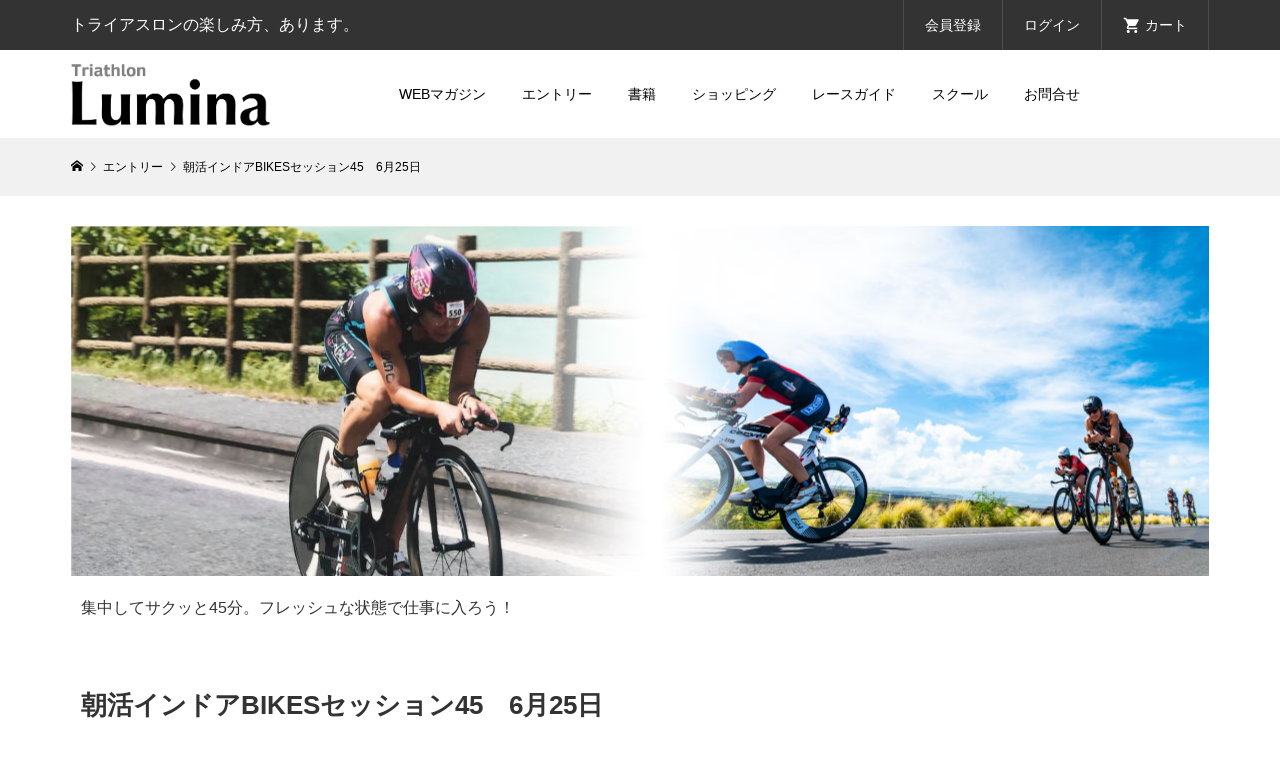

--- FILE ---
content_type: text/html; charset=UTF-8
request_url: https://triathlon-lumina.com/e248/
body_size: 8349
content:
<!DOCTYPE html>
<html lang="ja">
<head >

<!-- Global site tag (gtag.js) - Google Analytics -->
<script async src="https://www.googletagmanager.com/gtag/js?id=UA-13274764-5"></script>
<script>
	window.dataLayer = window.dataLayer || [];
	function gtag(){dataLayer.push(arguments);}
	gtag('js', new Date());

	gtag('config', 'UA-13274764-5');
</script>

<meta charset="UTF-8">
<meta name="description" content="集中してサクッと45分。フレッシュな状態で仕事に入ろう！">
<meta name="viewport" content="width=device-width">
<title>朝活インドアBIKESセッション45　6月25日 | Triathlon LUMINA.com</title>
<link rel='dns-prefetch' href='//s.w.org' />
<link rel='stylesheet' id='wp-block-library-css'  href='https://triathlon-lumina.com/wp-includes/css/dist/block-library/style.min.css?ver=5.2.2' type='text/css' media='all' />
<link rel='stylesheet' id='contact-form-7-css'  href='https://triathlon-lumina.com/wp-content/plugins/contact-form-7/includes/css/styles.css?ver=5.1.3' type='text/css' media='all' />
<link rel='stylesheet' id='parent-style-css'  href='https://triathlon-lumina.com/wp-content/themes/glamour_tcd073/style.css?ver=5.2.2' type='text/css' media='all' />
<link rel='stylesheet' id='child-style-css'  href='https://triathlon-lumina.com/wp-content/themes/lumina-ec/css/style.css?ver=5.2.2' type='text/css' media='all' />
<link rel='stylesheet' id='glamour-style-css'  href='https://triathlon-lumina.com/wp-content/themes/lumina-ec/style.css?ver=1.0' type='text/css' media='all' />
<link rel='stylesheet' id='glamour-slick-css'  href='https://triathlon-lumina.com/wp-content/themes/glamour_tcd073/css/slick.min.css?ver=1.0' type='text/css' media='all' />
<link rel='stylesheet' id='glamour-perfect-scrollbar-css'  href='https://triathlon-lumina.com/wp-content/themes/glamour_tcd073/css/perfect-scrollbar.css?ver=5.2.2' type='text/css' media='all' />
<link rel='stylesheet' id='usces_default_css-css'  href='https://triathlon-lumina.com/wp-content/plugins/usc-e-shop/css/usces_default.css?ver=1.9.37.2011241' type='text/css' media='all' />
<script type='text/javascript' src='https://triathlon-lumina.com/wp-includes/js/jquery/jquery.js?ver=1.12.4-wp'></script>
<script type='text/javascript' src='https://triathlon-lumina.com/wp-includes/js/jquery/jquery-migrate.min.js?ver=1.4.1'></script>
<link rel='https://api.w.org/' href='https://triathlon-lumina.com/wp-json/' />
<link rel="EditURI" type="application/rsd+xml" title="RSD" href="https://triathlon-lumina.com/xmlrpc.php?rsd" />
<link rel="wlwmanifest" type="application/wlwmanifest+xml" href="https://triathlon-lumina.com/wp-includes/wlwmanifest.xml" /> 
<link rel='next' title='Lumina Morning Run体験　9月開催分（無料）' href='https://triathlon-lumina.com/e325/' />
<meta name="generator" content="WordPress 5.2.2" />
<link rel="canonical" href="https://triathlon-lumina.com/e248/" />
<link rel='shortlink' href='https://triathlon-lumina.com/?p=2513' />
<link rel="alternate" type="application/json+oembed" href="https://triathlon-lumina.com/wp-json/oembed/1.0/embed?url=https%3A%2F%2Ftriathlon-lumina.com%2Fe248%2F" />
<link rel="alternate" type="text/xml+oembed" href="https://triathlon-lumina.com/wp-json/oembed/1.0/embed?url=https%3A%2F%2Ftriathlon-lumina.com%2Fe248%2F&#038;format=xml" />

<meta property="og:title" content="朝活インドアBIKESセッション45　6月25日">
<meta property="og:type" content="product">
<meta property="og:description" content="朝活インドアBIKESセッション45　6月25日">
<meta property="og:url" content="https://triathlon-lumina.com/e248/">
<meta property="og:image" content="">
<meta property="og:site_name" content="Triathlon LUMINA.com"><style>
.p-author-list__archive-link { color: #0066c0; }
.p-button, .p-pagetop a, .widget_welcart_login input#member_loginw, .widget_welcart_login input#member_login { background-color: #0066c0; }
 .p-page-links a:hover, .p-page-links > span, .p-pager__item .current, .p-pager__item a:hover, .p-item-archive__sub-categories__item.is-active a, .p-item-archive__sub-categories__item a:hover { background-color: #0066c0; border-color: #0066c0; }
.p-author-list__archive-link:hover { color: #004ca3; }
.p-button:hover, .p-pagetop a:hover, .widget_welcart_login input#member_loginw:hover, .widget_welcart_login input#member_login:hover { background-color: #004ca3; }
.p-body a { color: #0066c0; }
.p-body a:hover { color: #004ca3; }
body, input, textarea { font-family: "Segoe UI", Verdana, "游ゴシック", YuGothic, "Hiragino Kaku Gothic ProN", Meiryo, sans-serif; }
.p-logo, .p-entry__title, .p-headline, .p-page-header__title, .p-page-header__subtitle, .p-page-header__image-title, .p-page-header__image-subtitle, .p-header-content__catch, .p-cb__item-headline, .p-cb__item-subheadline {
font-family: "Segoe UI", Verdana, "游ゴシック", YuGothic, "Hiragino Kaku Gothic ProN", Meiryo, sans-serif;
}
.p-hover-effect--type1:hover .p-hover-effect__image { -webkit-transform: scale(1.2); -moz-transform: scale(1.2); -ms-transform: scale(1.2); transform: scale(1.2); }
.p-hover-effect--type2 .p-hover-effect__image { -webkit-transform: scale(1.2); -moz-transform: scale(1.2); -ms-transform: scale(1.2); transform: scale(1.2); }
.p-hover-effect--type3 .p-hover-effect__image { -webkit-transform: scale(1.2) translate3d(-8px, 0, 0); -moz-transform: scale(1.2) translate3d(-8px, 0, 0); -ms-transform: scale(1.2) translate3d(-8px, 0, 0); transform: scale(1.2) translate3d(-8px, 0, 0); }
.p-hover-effect--type3:hover .p-hover-effect__image { -webkit-transform: scale(1.2) translate3d(8px, 0, 0); -moz-transform: scale(1.2) translate3d(8px, 0, 0); -ms-transform: scale(1.2) translate3d(8px, 0, 0); transform: scale(1.2) translate3d(8px, 0, 0); }
.p-hover-effect--type3:hover .p-hover-effect__bg, .p-hover-effect--type3.p-hover-effect__bg:hover { background: #000000; }
.p-hover-effect--type3:hover .p-hover-effect__image { opacity: 0.5 }
.p-hover-effect--type4.p-hover-effect__bg:hover, .p-hover-effect--type4:hover .p-hover-effect__bg { background: #000000; }
.p-hover-effect--type4:hover .p-hover-effect__image { opacity: 0.5; }
.p-entry__title { color: #000000; font-size: 28px; }
.p-entry__body { color: #000000; font-size: 16px; }
.p-entry__header.has-image .p-entry__header-contents { background: -webkit-linear-gradient(top, rgba(0, 0, 0,0) 0%,rgba(0, 0, 0, 0.66) 100%); background: -moz-linear-gradient(top, rgba(0, 0, 0, 0) 0%, rgba(0, 0, 0, 0.66) 100%); background: linear-gradient(to bottom, rgba(0, 0, 0, 0) 0%,rgba(0, 0, 0, 0.66) 100%); }
.p-entry__header.has-image .p-entry__title, .p-entry__header.has-image .p-entry__header-meta, .p-entry__header.has-image .p-entry__header-meta a { color: #ffffff; }
.p-header__welcart-cart__badge { background-color: #ff004b; color: #ffffff; }
.p-entry-item__title { color: #000000; font-size: 28px; }
.p-entry-item__body, p-wc__body { color: #000000; font-size: 16px; }
.p-price { color: #000000; }
.p-entry-item__price { font-size: 20px; }
.p-recommend-item__headline { font-size: 36px; }
.p-recentry-viewed-item__headline { font-size: 26px; }
.p-entry-item__related-headline { font-size: 26px; }
.p-feature-archive__item-thumbnail::after { background-color: rgba(0, 0, 0, 0.2); }
.p-entry-feature__title { color: #000000; font-size: 32px; }
.p-entry-feature__body { color: #000000; font-size: 16px; }
.p-entry-news__title { color: #000000; font-size: 28px; }
.p-entry-news__body { color: #000000; font-size: 16px; }
.p-entry-news__header.has-image .p-entry__header-contents { background: -webkit-linear-gradient(top, rgba(0, 0, 0, 0) 0%,rgba(0, 0, 0, 0.66) 100%); background: -moz-linear-gradient(top, rgba(0, 0, 0, 0) 0%, rgba(0, 0, 0, 0.66) 100%); background: linear-gradient(to bottom, rgba(0, 0, 0, 0) 0%,rgba(0, 0, 0, 0.66) 100%); }
.p-entry-news__header.has-image .p-entry__title, .p-entry-news__header.has-image .p-entry__header-meta, .p-entry-news__header.has-image .p-entry__header-meta a { color: #ffffff; }
.p-header__logo--text { font-size: 36px; }
.p-megamenu01 { background-color: #000000; }
.p-megamenu01__list-item a { color: #ffffff; }
.p-megamenu01__list-item.is-active > a { color: #999999; }
.p-megamenu02 { background-color: #000000; }
.p-megamenu02__list-item > a { color: #333333; }
.p-megamenu02__list-item > a:hover { color: #999999; }
.p-megamenu02__submenu-item a { color: #ffffff; }
.p-megamenu02__submenu-item a:hover { color: #999999; }
.p-megamenu-a { background-color: #000000; }
.p-megamenu-b { background-color: #000000; }
.p-footer-blog__item-thumbnail::after { background-color: rgba(0, 0, 0, 0.2); }
.p-footer__logo--text { font-size: 36px; }
.p-copyright { background-color: #333333; color: #ffffff; }
@media (min-width: 992px) {
	.p-header__upper { background-color: #333333; }
	.p-header__upper, .p-header__upper a, .p-header__upper-nav li a { color: #ffffff; }
	.p-header__upper a:hover, .p-header__upper button:hover { color: #999999; }
	.p-header__upper-nav, .p-header__upper-nav li { border-color: #4d4d4d; }
	.p-header__lower { background-color: #ffffff; }
	.p-header__lower-inner, .p-header__lower-inner a, .p-global-nav > li > a { color: #000000; }
	.p-header__lower-inner a:hover, .p-header__lower-inner button:hover, .p-global-nav > li > a:hover, .p-global-nav > li.current-menu-item > a { color: #999999; }
	.l-header__fix .is-header-fixed .p-header__upper { background-color: rgba(51, 51, 51, 0.8); }
	.l-header__fix .is-header-fixed .p-header__upper, .l-header__fix--mobile .is-header-fixed .p-header__upper a { color: #ffffff; }
	.l-header__fix .is-header-fixed .p-header__upper a:hover, .l-header__fix--mobile .is-header-fixed .p-header__upper button:hover { color: #999999; }
	.l-header__fix .is-header-fixed .p-header__upper-nav, .l-header__fix--mobile .is-header-fixed .p-header__upper-nav li { border-color: #4d4d4d; }
	.l-header__fix .is-header-fixed .p-header__lower { background-color: rgba(255, 255, 255, 0.8); }
	.l-header__fix .is-header-fixed .p-header__lower-inner, .l-header__fix--mobile .is-header-fixed .p-header__lower-inner a { color: #000000; }
	.l-header__fix .is-header-fixed .p-header__lower-inner a:hover, .l-header__fix--mobile .is-header-fixed .p-header__lower-inner button:hover, .l-header__fix .is-header-fixed .p-global-nav > li:hover > a, .l-header__fix .is-header-fixed .p-global-nav > li.current-menu-item > a { color: #999999; }
	.p-global-nav .sub-menu a { background-color: #ff004b; color: #ffffff !important; }
	.p-global-nav .sub-menu a:hover, .p-global-nav .sub-menu .current-menu-item > a { background-color: #d20041; color: #ffffff !important; }
}
@media (max-width: 991px) {
	.p-header__upper { background-color: #333333; }
	.p-header__upper, .p-header__upper a { color: #ffffff; }
	.p-header__upper a:hover, .p-header__upper button:hover { color: #999999; }
	.p-header__upper-nav, .p-header__upper-nav li { border-color: #4d4d4d; }
	.p-header__lower { background-color: #ffffff; }
	.p-header__lower-inner, .p-header__lower-inner a { color: #000000; }
	.p-header__lower-inner a:hover, .p-header__lower-inner button:hover { color: #999999; }
	.l-header__fix .is-header-fixed .p-header__upper, .p-header__upper-search__form { background-color: rgba(51, 51, 51, 0.8); }
	.l-header__fix .is-header-fixed .p-header__upper, .l-header__fix--mobile .is-header-fixed .p-header__upper a { color: #ffffff; }
	.l-header__fix .is-header-fixed .p-header__upper a:hover, .l-header__fix--mobile .is-header-fixed .p-header__upper button:hover { color: #999999; }
	.l-header__fix .is-header-fixed .p-header__upper-nav, .l-header__fix--mobile .is-header-fixed .p-header__upper-nav li { border-color: #4d4d4d; }
	.l-header__fix--mobile .is-header-fixed .p-header__lower { background-color: rgba(255, 255, 255, 0.8); }
	.l-header__fix--mobile .is-header-fixed .p-header__lower-inner, .l-header__fix--mobile .is-header-fixed .p-header__lower-inner a { color: #000000; }
	.l-header__fix--mobile .is-header-fixed .p-header__lower-inner a:hover, .l-header__fix--mobile .is-header-fixed .p-header__lower-inner button:hover { color: #999999; }
	.p-header__logo--text { font-size: 30px; }
	.p-footer__logo--text { font-size: 30px; }
	.p-drawer__contents { background-color: #000000; }
	.p-drawer__contents .ps__thumb-y { background-color: #666666; }
	.p-drawer__menu a, .p-drawer__menu > li > a { background-color: #222222; color: #ffffff !important; }
	.p-drawer__menu a, .p-drawer__menu > li > a { background-color: #222222; color: #ffffff !important; }
	.p-drawer__menu a:hover, .p-drawer__menu > li > a:hover { background-color: #222222; color: #999999 !important; }
	.p-drawer__menu .sub-menu a { background-color: #333333; color: #ffffff !important; }
	.p-drawer__menu .sub-menu a:hover { background-color: #333333; color: #999999 !important; }
	.p-entry__title { font-size: 20px; }
	.p-entry__body { font-size: 14px; }
	.p-entry-item__title { font-size: 20px; }
	.p-entry-item__body { font-size: 14px; }
	.p-entry-item__price { font-size: 16px; }
	.p-recommend-item__headline { font-size: 26px; }
	.p-recentry-viewed-item__headline { font-size: 20px; }
	.p-entry-item__related-headline { font-size: 20px; }
	.p-entry-feature__title { font-size: 18px; }
	.p-entry-feature__body { font-size: 14px; }
	.p-entry-news__title { font-size: 20px; }
	.p-entry-news__body { font-size: 14px; }
}
</style>

<!--webfont-->
<script>
  (function(d) {
    var config = {
      kitId: 'jrx2fxk',
      scriptTimeout: 3000,
      async: true
    },
    h=d.documentElement,t=setTimeout(function(){h.className=h.className.replace(/\bwf-loading\b/g,"")+" wf-inactive";},config.scriptTimeout),tk=d.createElement("script"),f=false,s=d.getElementsByTagName("script")[0],a;h.className+=" wf-loading";tk.src='https://use.typekit.net/'+config.kitId+'.js';tk.async=true;tk.onload=tk.onreadystatechange=function(){a=this.readyState;if(f||a&&a!="complete"&&a!="loaded")return;f=true;clearTimeout(t);try{Typekit.load(config)}catch(e){}};s.parentNode.insertBefore(tk,s)
  })(document);
</script>
<script type="text/javascript" src="https://triathlon-lumina.com/wp-content/themes/lumina-ec/js/jquery-3.4.1.min.js"></script>
</head>

<body class="post-template-default single single-post postid-2513 single-format-standard single-item l-header--type2 l-header--type2--mobile l-header__fix l-header__fix--mobile">
<header id="js-header" class="l-header">
	<div class="l-header__bar l-header__bar--mobile">
		<div class="p-header__upper">
			<div class="p-header__upper-inner l-inner">
				<div class="p-header-description">トライアスロンの楽しみ方、あります。</div>
				<ul class="p-header__upper-nav">
					<li class="u-hidden-sm"><a href="https://triathlon-lumina.com/usces-member/?usces_page=newmember">会員登録</a></li>
					<li class="u-hidden-sm"><a href="https://triathlon-lumina.com/usces-member/?usces_page=login">ログイン</a></li>
					<li class="p-header__welcart-cart"><a id="js-header-cart" href="https://triathlon-lumina.com/usces-cart/"><span class="p-header__welcart-cart__label">カート</span><span class="p-header__welcart-cart__badge"></span></a></li>
				</ul>
				<div class="p-header-view-cart" id="js-header-view-cart">
					<p class="p-wc-empty_cart">只今、カートに商品はございません。</p>
				</div>
			</div>
		</div>
		<div class="p-header__lower">
			<div class="p-header__lower-inner l-inner no-social-nav">
				<div class="p-logo p-header__logo p-header__logo--retina">
					<a href="https://triathlon-lumina.com/"><img src="https://img.triathlon-lumina.com/assets/2021/01/29162649/logo-lumina.png" alt="Triathlon LUMINA.com" width="250"></a>
				</div>
				<div class="p-logo p-header__logo--mobile p-header__logo--retina">
					<a href="https://triathlon-lumina.com/"><img src="https://img.triathlon-lumina.com/assets/2021/01/29162655/logo-lumina-1-e1611905239981.png" alt="Triathlon LUMINA.com" width="100"></a>
				</div>
				<div id="js-drawer" class="p-drawer">
					<div class="p-drawer__contents">
<nav class="p-global-nav__container"><ul id="js-global-nav" class="p-global-nav p-drawer__menu"><li id="menu-item-678" class="menu-item menu-item-type-custom menu-item-object-custom menu-item-678"><a href="https://lumina-magazine.com/">WEBマガジン<span class="p-global-nav__toggle"></span></a></li>
<li id="menu-item-679" class="menu-item menu-item-type-taxonomy menu-item-object-category current-post-ancestor current-menu-parent current-post-parent menu-item-679"><a href="https://triathlon-lumina.com/category/item/entry/">エントリー<span class="p-global-nav__toggle"></span></a></li>
<li id="menu-item-680" class="menu-item menu-item-type-custom menu-item-object-custom menu-item-680"><a href="https://triathlon-lumina.com/lumina/">書籍<span class="p-global-nav__toggle"></span></a></li>
<li id="menu-item-681" class="menu-item menu-item-type-custom menu-item-object-custom menu-item-681"><a href="https://shop.lumina-event.com/">ショッピング<span class="p-global-nav__toggle"></span></a></li>
<li id="menu-item-682" class="menu-item menu-item-type-custom menu-item-object-custom menu-item-682"><a href="https://lumina-magazine.com/race-guide">レースガイド<span class="p-global-nav__toggle"></span></a></li>
<li id="menu-item-683" class="menu-item menu-item-type-custom menu-item-object-custom menu-item-683"><a href="https://triathlon-lumina.com/school/">スクール<span class="p-global-nav__toggle"></span></a></li>
<li id="menu-item-685" class="menu-item menu-item-type-custom menu-item-object-custom menu-item-685"><a href="https://forms.gle/Fw6GRUpNL7nSePNq6">お問合せ<span class="p-global-nav__toggle"></span></a></li>
</ul></nav>					<ul class="p-drawer__membermenu p-drawer__menu">
						<li><a href="https://triathlon-lumina.com/usces-member/?usces_page=newmember">会員登録</a></li>
						<li><a href="https://triathlon-lumina.com/usces-member/?usces_page=login">ログイン</a></li>
					</ul>
					</div>
					<div class="p-drawer-overlay"></div>
				</div>
				<button id="js-menu-button" class="p-menu-button c-icon-button">&#xf0c9;</button>
			</div>
		</div>
	</div>
</header>
		<div class="p-breadcrumb c-breadcrumb">
			<ul class="p-breadcrumb__inner c-breadcrumb__inner l-inner" itemscope itemtype="http://schema.org/BreadcrumbList">
				<li class="p-breadcrumb__item c-breadcrumb__item p-breadcrumb__item--home c-breadcrumb__item--home" itemprop="itemListElement" itemscope itemtype="http://schema.org/ListItem">
					<a href="https://triathlon-lumina.com/" itemscope itemtype="http://schema.org/Thing" itemprop="item"><span itemprop="name">HOME</span></a>
					<meta itemprop="position" content="1">
				</li>
				<li class="p-breadcrumb__item c-breadcrumb__item" itemprop="itemListElement" itemscope itemtype="http://schema.org/ListItem">
					<a href="https://triathlon-lumina.com/category/item/entry/" itemscope itemtype="http://schema.org/Thing" itemprop="item">
						<span itemprop="name">エントリー</span>
					</a>
					<meta itemprop="position" content="2">
				</li>
				<li class="p-breadcrumb__item c-breadcrumb__item">
					<span itemprop="name">朝活インドアBIKESセッション45　6月25日</span>
				</li>
			</ul>
		</div>
<div class="l-mian__inner l-inner">
	<div class="l-primary">
		<article class="p-entry p-entry-item">

            <main class="entry">
                <div class="entry__thumbnail" style="background-image:url('https://img.triathlon-lumina.com/assets/2020/12/18190858/000040-main.jpg')"></div>
                <div class="entry__detail">
                    <p>集中してサクッと45分。フレッシュな状態で仕事に入ろう！</p><h2 class="style2a">朝活インドアBIKESセッション45　6月25日</h2><p>&nbsp;</p><p>トレーニングだけでなく、仕事や家庭生活に忙しいエイジグルーパーのために、《トライアスロンLAB》初の朝バイク・セッションが登場！　<br /><br />朝5:45スタートでウォーミングアップ＆ダウン各５～10分、毎回テーマと目的を明確にしたメインセット25～30分のトータル45分で、サクッと集中して、質の高いインドアバイク・メニューを実践しましょう。<br /><br />指導担当はアイアンマンディスタンスのバイク（180.2km）ベストタイム4時間43分12秒、内外のロングで活躍した元トップトライアスリートで、指導者としての手腕にも定評がある池形成信さん（長崎在住）。<br /><br />忙しくても確保しやすい朝の時間帯を活用して、効率良くレベルアップ。「1日をフレッシュな状態で仕事に入る」ことを心がけ、トレーニングと仕事、家庭生活の両立を目指すトライアスリートのための朝活クラスです。<br /><br />■開催日　　2021年6月25日（金）<br />■開催時間　5:45～6:30AM<br />■募集人数　15名<br />■募集期間　2日前まで<br />■参加料　　1,100円（税込）<br />★<a href="https://triathlon-lumina.com/e288/">月極継続（7月）申込＞＞</a><br />　月に8回参加できて6,600円（税込み）と2回分お得です！！</p><p>&nbsp;</p><p>【主な講義内容】（予定）<br />●ウォーミングアップ10分<br />●メインセット25～30分<br />●クールダウン５～10分<br /><br />【メニュー例】<br />&lt;パワーアッププラン&gt;<br />▼アップ10分間：イージーライド<br />▼ディセンディング：3分間×3本（レスト1分）<br />▼インターバル：2分サイクル(1分40秒ハード・レスト20秒)×3本<br />▼ダッシュ<br />▼ビルドアップ：1分30秒（30秒×3）50%/75%/90%<br />2分サイクル（レスト30秒）<br />▼ダウン5分間：イージーライド<br /><br />&lt;at向上プラン&gt;<br />▼アップ10分間：ビルドアップ40%-70%<br />▼AT：60%5分間／70%５分間／80%５分間／90%５分間／オールアウト<br />▼クールダウン10分間：イージーライド<br /><br />&lt;お目覚め快調プラン&gt;<br />▼アップ10分間<br />▼ランダム：3分間70%、4分間50%、3分間70%、2分間90%、5分間70%、1分間90%、3分間70%、1分間90%、2分間80%、1分間オールアウト<br />▼クールダウン5分間<br /><br /><br /><br />■講師　池形 成信　<br />株式会社健康工房代表。バイクを武器に日本選手権からアイアンマンディスタンスまで活躍した元トッププロ。引退後はJ リーガーのパーソナルコーチをはじめ、多くの選手育成に関わる。トライアスロンでは鷲津（旧姓・今泉）奈緒美を宮古島大会史上最年少優勝に導くなど多くの選手強化、普及に携わる。現在は、長崎でエイジグルーパーへの指導やサッカーの強豪クラブチーム「スネイルSC」のフィジカルコーチも務める。アイアンマンディスタンスバイク（180.2km）ベストタイム4時間43分12秒。<br /><br />参加の仕方について<br />・イベント開催前日に、ご登録いただきましたアドレスへZoom参加URLをお送り致します。<br />　<br />・Zoomのアカウント名は、名前が分かるように設定をお願いします。<br />　※お申込者か確認させていただきます。<br /><br />・イベント参加案内メールは、次の件名で送信致します。<br />Zoom参加URLをお探しの際は、この件名か【LAB参加案内 0/00　※参加イベント開催日の日付】で検索をかけていただくと便利です。<br /><br /></p><p>&nbsp;</p><p>&nbsp;</p><p>#オンライン　＃バイク</p>                </div>
                <div class="entry__overview">
                    <div class="entry__overview--title">大会概要</div>
                    <hr class="entry__overview--separator">
                    <div class="entry__overview--wrap">
                        <div class="entry__overview--eventdate">開催日　　：　2021年06月25日〜2021年06月25日</div>
                        <div class="entry__overview--deadlinedate">募集締切　：　2021年06月23日</div>
                        <div class="entry__overview--venue">開催場所　：　Zoom</div>
                        <div class="entry__overview--subtitle">概要</div>
                        <table class="entry__overview--list">
                            <tbody>
                                                                    <tr>
                                        <th>主催</th>
                                        <td>Triathlon Lumina</td>
                                    </tr>
                                                                                                                                    <tr>
                                        <th>大会HP</th>
                                        <td><a class="cfs-hyperlink" href="http://triathlon-lumina.com/support.html" target=""><span class="text">お問合せはこちら</span></a></td>
                                    </tr>
                                                                                            </tbody>
                        </table>
                    </div>
                </div>

                <div class="entry__event">
                    <div class="entry__event--wrap">
                        <form id="skuform" action="https://triathlon-lumina.com/usces-cart/" method="post">

                                                            
                                <div class="entry__event--title">種目概要</div>
                                <div class="entry__event--subtitle">概要</div>

                                <table class="entry__event--list">
                                    <tbody>
                                                                                                                            <tr>
                                                <th>種目</th>
                                                <td>6月25日（金）</td>
                                            </tr>
                                                                                                                                                                    <tr>
                                                <th>参加費</th>
                                                <td>1,100円(税込)</td>
                                            </tr>
                                                                                                                                                                    <tr>
                                                <th>募集定員</th>
                                                <td>15名</td>
                                            </tr>
                                                                                                                    </tbody>
                                </table>

                                                                    <div class="entry__event--reqruit">募集締切りました。</div>
                                
                                                        <input name="dlseller_transition" type="hidden" value="single_item">
                        </form>
                    </div>
                </div>
                <hr class="entry__overview--separator">
            </main>

		</article>
	</div>
</div>
<footer class="l-footer">
	<div class="p-footer l-inner">
		<div class="p-logo p-footer__logo p-footer__logo--retina">
			<a href="https://triathlon-lumina.com/"><img src="https://img.triathlon-lumina.com/assets/2021/01/29162648/logo-lumina-wh.png" alt="Triathlon LUMINA.com" width="249"></a>
		</div>
		<div class="p-logo p-footer__logo--mobile p-footer__logo--retina">
			<a href="https://triathlon-lumina.com/"><img src="https://img.triathlon-lumina.com/assets/2021/01/29162654/logo-lumina-wh-1-e1611905248693.png" alt="Triathlon LUMINA.com" width="100"></a>
		</div>
	</div>
	<div class="p-copyright">
		<div class="l-inner">
						Copyright ©2011-2020 CERROTORRE Inc. All Rights Reserved.					</div>
	</div>
	<div id="js-pagetop" class="p-pagetop"><a href="#"></a></div>
</footer>
	<script type='text/javascript'>
		uscesL10n = {
						
			'ajaxurl': "https://triathlon-lumina.com/wp-admin/admin-ajax.php",
			'loaderurl': "https://triathlon-lumina.com/wp-content/plugins/usc-e-shop/images/loading.gif",
			'post_id': "2513",
			'cart_number': "36",
			'is_cart_row': false,
			'opt_esse': new Array(  ),
			'opt_means': new Array(  ),
			'mes_opts': new Array(  ),
			'key_opts': new Array(  ), 
			'previous_url': "https://triathlon-lumina.com", 
			'itemRestriction': "1",
			'itemOrderAcceptable': "0",
			'uscespage': "",
			'uscesid': "MGI0MzY3NmFiOWI1MmJiNThhODZlMTY1NDc3N2ZiMDE1MzJkNjQyOTFlMjA5NWE1X2FjdGluZ18wX0E%3D",
			'wc_nonce': "a8e640c6fe"
		}
	</script>
	<script type='text/javascript' src='https://triathlon-lumina.com/wp-content/plugins/usc-e-shop/js/usces_cart.js'></script>
	<script type='text/javascript'>
	(function($) {
	uscesCart = {
		intoCart : function (post_id, sku) {
			var zaikonum = $("[id='zaikonum["+post_id+"]["+sku+"]']").val();
			var zaiko = $("[id='zaiko["+post_id+"]["+sku+"]']").val();
			if( ( uscesL10n.itemOrderAcceptable != '1' && zaiko != '0' && zaiko != '1' ) || ( uscesL10n.itemOrderAcceptable != '1' && parseInt(zaikonum) == 0 ) ){
				alert('只今在庫切れです。');
				return false;
			}
			
			var mes = '';
			if( $("[id='quant["+post_id+"]["+sku+"]']").length ){
				var quant = $("[id='quant["+post_id+"]["+sku+"]']").val();
				if( quant == '0' || quant == '' || !(uscesCart.isNum(quant))){
					mes += "数量を正しく入力してください。\n";
				}
				var checknum = '';
				var checkmode = '';
				if( parseInt(uscesL10n.itemRestriction) <= parseInt(zaikonum) && uscesL10n.itemRestriction != '' && uscesL10n.itemRestriction != '0' && zaikonum != '' ) {
					checknum = uscesL10n.itemRestriction;
					checkmode ='rest';
				} else if( uscesL10n.itemOrderAcceptable != '1' && parseInt(uscesL10n.itemRestriction) > parseInt(zaikonum) && uscesL10n.itemRestriction != '' && uscesL10n.itemRestriction != '0' && zaikonum != '' ) {
					checknum = zaikonum;
					checkmode ='zaiko';
				} else if( uscesL10n.itemOrderAcceptable != '1' && (uscesL10n.itemRestriction == '' || uscesL10n.itemRestriction == '0') && zaikonum != '' ) {
					checknum = zaikonum;
					checkmode ='zaiko';
				} else if( uscesL10n.itemRestriction != '' && uscesL10n.itemRestriction != '0' && ( zaikonum == '' || zaikonum == '0' || parseInt(uscesL10n.itemRestriction) > parseInt(zaikonum) ) ) {
					checknum = uscesL10n.itemRestriction;
					checkmode ='rest';
				}

				if( parseInt(quant) > parseInt(checknum) && checknum != '' ){
					if(checkmode == 'rest'){
						mes += 'この商品は一度に'+checknum+'までの数量制限があります。'+"\n";
					}else{
						mes += 'この商品の在庫は残り'+checknum+'です。'+"\n";
					}
				}
			}
			for(i=0; i<uscesL10n.key_opts.length; i++){
				if( uscesL10n.opt_esse[i] == '1' ){
					var skuob = $("[id='itemOption["+post_id+"]["+sku+"]["+uscesL10n.key_opts[i]+"]']");
					var itemOption = "itemOption["+post_id+"]["+sku+"]["+uscesL10n.key_opts[i]+"]";
					var opt_obj_radio = $(":radio[name*='"+itemOption+"']");
					var opt_obj_checkbox = $(":checkbox[name*='"+itemOption+"']:checked");
			
					if( uscesL10n.opt_means[i] == '3' ){
						
						if( !opt_obj_radio.is(':checked') ){
							mes += uscesL10n.mes_opts[i]+"\n";
						}
					
					}else if( uscesL10n.opt_means[i] == '4' ){
						
						if( !opt_obj_checkbox.length ){
							mes += uscesL10n.mes_opts[i]+"\n";
						}
					
					}else{
						
						if( skuob.length ){
							if( uscesL10n.opt_means[i] < 2 && skuob.val() == '#NONE#' ){
								mes += uscesL10n.mes_opts[i]+"\n";
							}else if( uscesL10n.opt_means[i] >= 2 && skuob.val() == '' ){
								mes += uscesL10n.mes_opts[i]+"\n";
							}
						}
					}
				}
			}
			
									
			if( mes != '' ){
				alert( mes );
				return false;
			}else{
				return true;
			}
		},
		
		isNum : function (num) {
			if (num.match(/[^0-9]/g)) {
				return false;
			}
			return true;
		}
	};
	})(jQuery);
	</script>
<!-- Welcart version : v1.9.37.2011241 -->
<script type='text/javascript'>
/* <![CDATA[ */
var wpcf7 = {"apiSettings":{"root":"https:\/\/triathlon-lumina.com\/wp-json\/contact-form-7\/v1","namespace":"contact-form-7\/v1"}};
/* ]]> */
</script>
<script type='text/javascript' src='https://triathlon-lumina.com/wp-content/plugins/contact-form-7/includes/js/scripts.js?ver=5.1.3'></script>
<script type='text/javascript'>
/* <![CDATA[ */
var TCD_FUNCTIONS = {"ajax_url":"https:\/\/triathlon-lumina.com\/wp-admin\/admin-ajax.php","ajax_error_message":"\u30a8\u30e9\u30fc\u304c\u767a\u751f\u3057\u307e\u3057\u305f\u3002\u3082\u3046\u4e00\u5ea6\u304a\u8a66\u3057\u304f\u3060\u3055\u3044\u3002"};
/* ]]> */
</script>
<script type='text/javascript' src='https://triathlon-lumina.com/wp-content/themes/glamour_tcd073/js/functions.js?ver=1.0'></script>
<script type='text/javascript' src='https://triathlon-lumina.com/wp-content/themes/glamour_tcd073/js/slick.mod.min.js?ver=1.0'></script>
<script type='text/javascript' src='https://triathlon-lumina.com/wp-content/themes/glamour_tcd073/js/item.js?ver=1.0'></script>
<script type='text/javascript' src='https://triathlon-lumina.com/wp-content/themes/glamour_tcd073/js/perfect-scrollbar.min.js?ver=1.0'></script>
<script type='text/javascript' src='https://triathlon-lumina.com/wp-content/themes/glamour_tcd073/js/header-fix.js?ver=1.0'></script>
<script type='text/javascript' src='https://triathlon-lumina.com/wp-includes/js/wp-embed.min.js?ver=5.2.2'></script>
<script>
jQuery(function($) {
	jQuery.post('https://triathlon-lumina.com/wp-admin/admin-ajax.php',{ action: 'views_count_up', post_id: 2513, nonce: '05ced3fd1c'});
});
</script>
<script>
jQuery(function($){
	$(document).trigger('js-initialized');
	$(window).trigger('resize').trigger('scroll');
	$(document).trigger('js-initialized-after');
});
</script>
</body>
</html>


--- FILE ---
content_type: text/css
request_url: https://triathlon-lumina.com/wp-content/themes/lumina-ec/style.css?ver=1.0
body_size: 315
content:
/*
Theme Name: lumina-ec
Template: glamour_tcd073
Version: 1.0
Author: kurashitech
Author URI: https://kurashitech.com/
*/


--- FILE ---
content_type: application/javascript
request_url: https://triathlon-lumina.com/wp-content/themes/glamour_tcd073/js/functions.js?ver=1.0
body_size: 5087
content:
var winWidth;

jQuery(function($){

	var $window = $(window);
	var $document = $(document);
	var $html = $('html');
	var $body = $('body');

	winWidth = window.innerWidth;
	$window.on('resize orientationchange', function(){
		winWidth = window.innerWidth;
	});

	/**
	 * ドロワーボタン
	 */
	var drawerScrollTop;
	$('#js-menu-button').click(function() {
		drawerScrollTop = $window.scrollTop();

		// 背景スクロール対策
		$body.css({
			position: 'fixed',
			top: drawerScrollTop * -1
		});

		$html.addClass('show-drawer');
		$document.trigger('drawerUpdate');

		return false;
	});
	$('.p-drawer-overlay, .p-drawer a[href^="#"]').click(function() {
		$html.removeClass('show-drawer');

		// 背景スクロール対策
		$body.css({
			position: 'static',
			top: 'auto'
		});

		$window.scrollTop(drawerScrollTop);
	});

	/**
	 * ドロワー perfect scrollbar
	 */
	if (!$body.hasClass('wp-mobile-device')) {
		var psDrawer;
		var drawerPerfectScrollbar = function(){
			if (winWidth < 992) {
				if (psDrawer) {
					psDrawer.update();
				} else {
					psDrawer = new PerfectScrollbar('.p-drawer__contents', {
						wheelSpeed: 1,
						wheelPropagation: false
					});
				}
			} else {
				if (psDrawer) {
					psDrawer.destroy();
					psDrawer = null;
				}
			}
		};

		$window.on('resize', drawerPerfectScrollbar);
		$document.on('drawerUpdate', drawerPerfectScrollbar);
	}

	/**
	 * グローバルナビゲーション モバイル
	 */
	$('.p-global-nav .menu-item-has-children > a > .p-global-nav__toggle').click(function() {
		if (winWidth < 992) {
			$(this).toggleClass('is-active');
			$(this).closest('.menu-item-has-children').toggleClass('is-active').find('> .sub-menu').slideToggle(300, function(){
				$document.trigger('drawerUpdate');
			});
		}
		return false;
	});

	/**
	 * メガメニュ－
	 */
	if ($('#js-global-nav > li > a[data-megamenu]').length && !$body.hasClass('wp-mobile-device')) {
		$('#js-global-nav > li > a[data-megamenu]').each(function(){
			if ($('#'+$(this).attr('data-megamenu')).length) {
				$(this).closest('li').addClass('p-has-megamenu');
			}
		});
		$('#js-global-nav .p-has-megamenu > a[data-megamenu]').on('mouseenter', function(){
			$('#'+$(this).attr('data-megamenu')).addClass('is-active');

		}).on('mouseleave', function(){
			$('#'+$(this).attr('data-megamenu')).removeClass('is-active');
		});

		$('.p-megamenu01').on('mouseenter', '.p-megamenu01__list-item', function(){
			if (!$(this).hasClass('is-active')) {
				$(this).addClass('is-active').siblings('.is-active').removeClass('is-active');
			}
		});
	}

	/**
	 * ヘッダーカート
	 */
	if ($('#js-header-cart').length) {
		$('#js-header-cart').hover(
			function() {
				$('#js-header-view-cart').addClass('is-active');
			},
			function() {
				$('#js-header-view-cart').removeClass('is-active');
			}
		);
	}

	/**
	 * スムーススクロール
	 */
	$('a[href^="#"]:not([href="#"])').on('click.smoothscroll', function() {
		if (this.hash) {
			if ($(this.hash).length) {
				var t = $(this.hash).offset().top - 30;
				if (winWidth < 992) {
					if ($('body.l-header__fix--mobile #js-header').hasClass('is-header-fixed')) {
						t -= $('#js-header').height();
					}
				} else {
					if ($('body.l-header__fix #js-header').hasClass('is-header-fixed')) {
						t -= $('#js-header').height();
					}
				}
				$('body, html').animate({
					scrollTop: t
				}, 800);
			}
			return false;
		}
	});

	/**
	 * ヘッダー検索ボタン
	 */
	$('#js-header__search').click(function(){
		var $cl = $('.p-header__upper-search');
		if (winWidth >= 992 && $cl.hasClass('is-active') && $cl.find('.p-header__upper-search__input').val()) {
			$cl.find('.p-header__upper-search__form').submit();
		} else {
			$cl.toggleClass('is-active')
		}
	});

	/**
	 * ページトップ
	 */
	var pagetop = $('#js-pagetop');
	pagetop.click(function() {
		$('body, html').animate({
			scrollTop: 0
		}, 1000);
		return false;
	});
	$window.scroll(function() {
		if ($(this).scrollTop() > 100) {
			pagetop.fadeIn(1000);
		} else {
			pagetop.fadeOut(300);
		}
	});
	$('#js-pagetop a').off('click.smoothscroll');

	/**
	 * 記事一覧でのカテゴリークリック
	 */
	$document.on('mouseenter', 'a [data-href]', function(){
		var $a = $(this).closest('a');
		$a.attr('data-href', $a.attr('href'));
		if ($(this).attr('data-href')) {
			$a.attr('href', $(this).attr('data-href'));
		}
	}).on('mouseleave', 'a [data-href]', function(){
		var $a = $(this).closest('a');
		$a.attr('href', $a.attr('data-href')).removeAttr('data-href');
	}).on('click', 'a [data-href]', function(){
		var $a = $(this).closest('a');
		if ($a.attr('data-href')) {
			$a.attr('href', $a.attr('data-href'));
		}
		if ($(this).attr('data-href')) {
			location.href = $(this).attr('data-href');
			return false;
		}
	});

	/**
	 * コメント
	 */
	if ($('#js-comment__tab').length) {
		var commentTab = $('#js-comment__tab');
		commentTab.find('a').off('click.smoothscroll').click(function() {
			if (!$(this).parent().hasClass('is-active')) {
				$($('.is-active a', commentTab).attr('href')).hide();
				$('.is-active', commentTab).removeClass('is-active');
				$(this).parent().addClass('is-active');
				$($(this).attr('href')).fadeIn(800);
			}
			return false;
		});
	}

	/**
	 * カテゴリー ウィジェット
	 */
	$('.p-widget-categories li ul.children').each(function() {
		$(this).closest('li').addClass('has-children');
		$(this).hide().before('<span class="toggle-children"></span>');
	});
	$('.p-widget-categories .toggle-children').click(function() {
		$(this).closest('li').toggleClass('is-active').find('> ul.children').slideToggle();
	});
	$('.p-widget-categories li.current-cat').each(function() {
		$(this).parents('.has-children').each(function() {
			$(this).addClass('is-active').find('> ul.children').show();
		});
	});

	/**
	 * アーカイブウィジェット
	 */
	if ($('.p-dropdown').length) {
		$('.p-dropdown__title').click(function() {
			$(this).toggleClass('is-active');
			$('+ .p-dropdown__list:not(:animated)', this).slideToggle();
		});
	}

	/**
	 * WP検索ウィジェット, Welcart 検索ウィジェット
	 */
	$('.p-widget .searchform #searchsubmit, .widget_welcart_search #searchsubmit').val($('<div>').html('&#xe915;').text());

	/**
	 * モーダルCTA表示
	 */
	var show_modal_cta = function() {
		setTimeout(function(){
			$('#js-modal-cta').addClass('is-active');

			// Video自動再生
			if ($('#js-modal-cta--video[data-autoplay="1"]').length) {
				$('#js-modal-cta--video').get(0).play();

			// Youtube自動再生
			} else if ($('#js-modal-cta--youtube[data-src]').length) {
				$('#js-modal-cta--youtube').attr('src', $('#js-modal-cta--youtube').attr('data-src'));
			}
		}, $('#js-modal-cta').attr('data-delay') * 1000 || 0);
	}

	/**
	 * モーダルCTA表示 ロードアイコン前
	 */
	if ($('#js-modal-cta[data-delay-type="0"]').length) {
		show_modal_cta();
	}

	/**
	 * モーダルCTA 閉じる
	 */
	$('.p-modal-cta__close').click(function(){
		$('#js-modal-cta').removeClass('is-active');
		setTimeout(function(){
			$('#js-modal-cta').remove();
		}, 500);
	});

	/**
	 * 商品アーカイブ上のサブカテゴリー perfect scrollbar
	 */
	if (!$body.hasClass('wp-mobile-device') && $('.p-item-archive__sub-categories').length) {
		var psItemSubCats = new PerfectScrollbar('.p-item-archive__sub-categories', {
			wheelSpeed: 1,
			wheelPropagation: false,
			useBothWheelAxes: true
		});

		$window.on('resize', function(){
			psItemSubCats.update();
		});
	}

	/**
	 * 商品アーカイブ上のソート・フィルター
	 */
	if ($('.p-item-archive__sort-filter').length) {

	}

	/**
	 * 商品アーカイブのajax処理
	 */
	if ($('#js-item-archive').length) {
		var $itemArchive = $('#js-item-archive');
		var $itemArchiveFilter = $('.p-item-archive__sort-filter');
		var itemArchiveAjaxing = false;
		var pushStated = false;

		// ajax
		var getAjaxItemArchive = function( url ) {
			if ($itemArchive.hasClass('is-ajaxing')) return 
			$('.p-item-archive__sort-filter__item.is-active').removeClass('is-active');
			itemArchiveAjaxing = true;
			$itemArchive.addClass('is-ajaxing');
			$itemArchiveFilter.addClass('is-ajaxing');

			var loadUrl = url ? url : $itemArchiveFilter.attr('data-base-url');

			if ( ! url ) {
				var subcategory = $('.p-item-archive__sub-categories__item.is-active').attr('data-cat-id') || null;
				var sort = $('.js-item-archive__sort .is-active').attr('data-value') || null;
				var stock = $('.js-item-archive__stock .is-active').attr('data-value') || null;

				if (subcategory) {
					loadUrl += (loadUrl.indexOf('?') > -1) ? '&' : '?';
					loadUrl += 'subcategory=' + subcategory;
				}
				if (sort) {
					loadUrl += (loadUrl.indexOf('?') > -1) ? '&' : '?';
					loadUrl += 'sort=' + sort;
				}
				if (stock) {
					loadUrl += (loadUrl.indexOf('?') > -1) ? '&' : '?';
					loadUrl += 'stock=' + stock;
				}
			}

			$.ajax({
				url: loadUrl,
				type: 'GET',
				data: {},
				success: function(data, textStatus, XMLHttpRequest) {
					// 履歴追加
					if (pushStated) {
						history.replaceState(null, null, loadUrl);
					} else {
						history.pushState(null, null, loadUrl);
						pushStated = true;
					}

					var $data = $($.parseHTML(data));
					$data.find('#js-item-archive > *').animate({opacity: 0}, 1000, 'swing', function(){
						itemArchiveAjaxing = false;
						$itemArchive.removeClass('is-ajaxing')
						$itemArchiveFilter.removeClass('is-ajaxing')
						$itemArchive.html($data.find('#js-item-archive').html());
						$itemArchive.find('> *').animate({opacity: 1}, 1000, 'swing');
					});
				},
				error: function(XMLHttpRequest, textStatus, errorThrown) {
					alert(TCD_FUNCTIONS.ajax_error_message);
					itemArchiveAjaxing = false;
					$itemArchive.removeClass('is-ajaxing')
					$itemArchiveFilter.removeClass('is-ajaxing')
				}
			});
		};

		// ソート・フィルターのドロップダウン表示
		$('.p-item-archive__sort-filter__item .p-item-archive__sort-filter__item-title').on('click', function() {
			if (itemArchiveAjaxing) return false;

			var $cl = $(this).closest('.p-item-archive__sort-filter__item');
			if ($cl.hasClass('is-active')) {
				$cl.removeClass('is-active');
			} else {
				$cl.siblings('.is-active').removeClass('is-active');
				$cl.addClass('is-active');
			}
		});

		// ソート・フィルターのドロップダウン変更
		$('.p-item-archive__sort-filter__item-dropdown li').on('click', function() {
			if (itemArchiveAjaxing) return false;
			var $this = $(this);
			var $cl = $this.closest('.p-item-archive__sort-filter__item-dropdown');

			// 商品カテゴリーは遷移させる
			if ($cl.is('.js-item-archive__category')) {
				$('.p-item-archive__sort-filter__item.is-active').removeClass('is-active');
				return;
			}

			if ($this.hasClass('is-active')) return false;
			$this.siblings('.is-active').removeClass('is-active');
			$this.addClass('is-active');
			getAjaxItemArchive();
			return false;
		});

		 // 商品サブカテゴリー変更
		$('.p-item-archive__sub-categories__item a').on('click', function(){
			if (itemArchiveAjaxing) return false;
			var $cl = $(this).closest('.p-item-archive__sub-categories__item');
			if ($cl.hasClass('is-active')) return false;
			$cl.siblings('.is-active').removeClass('is-active');
			$cl.addClass('is-active');
			getAjaxItemArchive();
			return false;
		});

		 // ページャークリック
		$itemArchive.on('click', '.p-pager a', function(){
			getAjaxItemArchive(this.href);
			$('body, html').animate({
				scrollTop: 0
			}, 500);
			return false;
		});
	}

	/**
	 * 初期化処理
	 */
	$document.on('js-initialized', function(){
		/**
		 * モーダルCTA表示 ロードアイコン後
		 */
		if ($('#js-modal-cta[data-delay-type="1"]').length) {
			show_modal_cta();
		}

		/**
		 * スライダーウィジェット
		 */
		if ($('.p-widget-slider').length) {
			$('.p-widget-slider').each(function(){
				$(this).slick({
					adaptiveHeight: false,
					arrows: false,
					autoplay: true,
					autoplaySpeed: $(this).attr('data-interval') * 1000 || 7000,
					dots: true,
					infinite: true,
					slidesToShow: 1,
					slidesToScroll: 1,
					speed: 1000
				}).on('setPosition', function(event, slick){
					var imageHeight = slick.$slides.find('.p-widget-slider__item-thumbnail__image').innerHeight();
					if (imageHeight) {
						slick.$dots.css({bottom: 'auto', top: imageHeight - slick.$dots.outerHeight(true)});
					}
				});
			});
		}

		/**
		 * item carousel
		 */
		if ($('.p-item-carousel').length) {
			$('.p-item-carousel').each(function(){
				var $this = $(this);
				var slickArgs = {
					adaptiveHeight: false,
					arrows: true,
					prevArrow: '<button type="button" class="slick-prev">&#xe90f;</button>',
					nextArrow: '<button type="button" class="slick-next">&#xe910;</button>',
					autoplay: true,
					autoplaySpeed: $this.attr('data-interval') * 1000 || 7000,
					dots: false,
					infinite: true,
					slidesToShow: 4,
					slidesToScroll: 4,
					speed: 1000,
					responsive: [
						{
							breakpoint: 768,
							settings: {
								slidesToShow: 2,
								slidesToScroll: 2
							}
						}
					]
				}

				if ($this.hasClass('p-recentry-viewed-item__carousel')) {
					slickArgs.autoplay = false;
					slickArgs.responsive = [
						{
							breakpoint: 992,
							settings: {
								arrows: false
							}
						},
						{
							breakpoint: 768,
							settings: {
								arrows: false,
								slidesToShow: 2,
								slidesToScroll: 2
							}
						}
					];
				}

				$this.slick(slickArgs).on('setPosition', function(event, slick){
					if (slick.$prevArrow || slick.$nextArrow) {
						var imageHeight = slick.$slides.find('.p-article__thumbnail').innerHeight();
						if (imageHeight) {
							if (slick.$prevArrow) {
								slick.$prevArrow.css('top', imageHeight / 2);
							}
							if (slick.$nextArrow) {
								slick.$nextArrow.css('top', imageHeight / 2);
							}
						}
					}
				});

				if ($this.hasClass('p-item-carousel--has-filter')) {
					var $filterItems = $this.siblings('.p-item-carousel__filter').find('.p-item-carousel__filter-item');
					if ($filterItems.length) {
						var $firstActiveItem = $filterItems.filter('.is-active');
						if ($firstActiveItem.length) {
							$this.slick('slickFilter', '.cat-' + $firstActiveItem.attr('data-cat-id'));
						}
						$filterItems.on('click', 'a', function(){
							var $filterItem = $(this).closest('.p-item-carousel__filter-item');
							if ($filterItem.hasClass('is-active')) return false;
							$filterItems.filter('.is-active').removeClass('is-active');
							$filterItem.addClass('is-active');
							$this.slick('slickUnfilter').slick('slickFilter', '.cat-' + $filterItem.attr('data-cat-id'));
							return false;
						});
					}
				}
			});
		}

		/**
		 * 複数行対応3点リーダ
		 */
		if ($('.js-multiline-ellipsis').length) {
			initMultilineEllipsis('.js-multiline-ellipsis');
		}

		/**
		 * タブ記事ウィジェット タブ変更時の複数行対応3点リーダ
		 */
		if ($('.styled_post_list_tab_widget').length) {
			$('.styled_post_list_tab_widget :radio').change(function(){
				setMultilineEllipsis($(this).closest('.styled_post_list_tab_widget').find('.js-multiline-ellipsis:visible'), true)
			});
		}

		/**
		 * WCEX Widget Cart対応
		 */
	    if (typeof widgetcart != 'undefined' && !$('#wgct_alert').length) {
			$('body').append('<div id="wgct_alert"></div>');
		}
	});

	$document.on('js-initialized-after', function(){
		/**
		 * ページヘッダーフェードイン
		 */
		// モーダルCTA表示中は閉じてから
		if ($('#js-modal-cta').length) {
			$('.p-modal-cta__close').click(function(){
				setTimeout(function(){
					$('.p-page-header__image .p-page-header__inner > *, .p-entry__header.has-image .p-entry__header-contents__inner').each(function(i){
						var $this = $(this);
						setTimeout(function(){
							$this.animate({opacity: 1}, 1000);
						}, 1000 * i);
					});
				}, 500);
			});
		} else {
			setTimeout(function(){
				$('.p-page-header__image .p-page-header__inner > *, .p-entry__header.has-image .p-entry__header-contents__inner').each(function(i){
					var $this = $(this);
					setTimeout(function(){
						$this.animate({opacity: 1}, 1000);
					}, 1000 * i);
				});
			}, 500);
		}
	});

});

/**
 * 複数行対応3点リーダ
 */
var multilineEllipsisVars = {
	winHeight: 0,
	winWidth: 0,
	timer: null
};
var initMultilineEllipsis = function(el){
	if (!el) {
		el = '.js-multiline-ellipsis';
	}
	jQuery(el).each(function(){
		jQuery(this).attr('data-default-text', jQuery(this).text());
	});
	multilineEllipsisVars.winHeight = 0;
	multilineEllipsisVars.winWidth = 0;
	setMultilineEllipsis(el);
	jQuery(window).off('resize.multilineEllipsis').on('resize.multilineEllipsis', resizeMultilineEllipsis);
};
var setMultilineEllipsis = function(el, force){
	var winHeight = window.innerHeight;
	var winWidth = window.innerWidth;

	if (!force && winHeight == multilineEllipsisVars.winHeight && winWidth == multilineEllipsisVars.winWidth) {
		return false;
	}
	multilineEllipsisVars.winHeight = winHeight;
	multilineEllipsisVars.winWidth = winWidth;

	if (!el) {
		el = '.js-multiline-ellipsis';
	}

	jQuery(el).each(function(){
		var $target = jQuery(this);
		if ($target.is(':hidden')) return;

		var text = $target.attr('data-default-text');
		if (!text) return;
		$target.text(text);
		var targetHeight = $target.innerHeight();
		var targetWidth;
		if (document.defaultView) {
			// サブピクセル対応の横幅取得
			var style = document.defaultView.getComputedStyle(this, '');
			targetWidth = parseFloat(style.getPropertyValue('width'));
		}
		if (!targetWidth) {
			targetWidth = $target.innerWidth();
		}
		var $clone = $target.clone();
		$clone.css({
			display : 'none',
			height: 'auto',
			maxHeight: 'none',
			overflow : 'visible',
			position : 'absolute',
			width: targetWidth
		}).text(text);

		$target.after($clone);
		while(text.length > 0 && $clone.innerHeight() > targetHeight) {
			text = text.substr(0, text.length - 1);
			$clone.text(text + '...');
		}
		$target.text($clone.text());
		$clone.remove();
	});
};
var resizeMultilineEllipsis = function(){
	clearTimeout(multilineEllipsisVars.timer);
	multilineEllipsisVars.timer = setTimeout(setMultilineEllipsis, 500);
};


--- FILE ---
content_type: application/javascript
request_url: https://triathlon-lumina.com/wp-content/themes/glamour_tcd073/js/item.js?ver=1.0
body_size: 2047
content:
jQuery(function($){

	var $container = $('#js-entry-item__images');
	var $mainimage = $container.find('.p-entry-item__mainimage');
	var $mainSmallImg = $mainimage.find('.p-entry-item__mainimage-inner');
	var $zoomImg = $mainimage.find('.p-entry-item__mainimage-zoom');
	if (!$mainSmallImg.length || !$zoomImg.length) return;

	// スマホ判別
	var isSP = (function(){
		var ua = navigator.userAgent;
		if (ua.indexOf('iPhone') > 0 || ua.indexOf('iPod') > 0 || ua.indexOf('Android') > 0 && ua.indexOf('Mobile') > 0) {
			return true;
		}
	})();

	// スマホでは拡大なし
	if (!isSP) {
		var transformType;		// ブラウザプレフィックス付きのキャメライズtransform
		if (document.body.style.OTransform !== undefined) {
			transformType = 'OTransform';
			if (document.body.style.perspectiveProperty === undefined && document.body.style.webkitPerspective === undefined) transformType = false;
		}
		if (document.body.style.MozTransform !== undefined) {
			transformType = 'MozTransform';
			if (document.body.style.perspectiveProperty === undefined && document.body.style.MozPerspective === undefined) transformType = false;
		}
		if (document.body.style.webkitTransform !== undefined) {
			transformType = 'webkitTransform';
			if (document.body.style.perspectiveProperty === undefined && document.body.style.webkitPerspective === undefined) transformType = false;
		}
		if (document.body.style.msTransform !== undefined) {
			transformType = 'msTransform';
			if (document.body.style.msTransform === undefined) transformType = false;
		}
		if (document.body.style.transform !== undefined) {
			transformType = 'transform';
		}
		if (!transformType) return;

		var areaW = $mainimage.width(), areaH = $mainimage.height();
		var zoomW = $zoomImg.width(), zoomH = $zoomImg.height();
		var zoomTimer;

		// イベントバインド
		$mainimage.on('mouseover mouseenter touchmove', function(e){
			e.preventDefault();
			clearTimeout(zoomTimer);
			$zoomImg.css('opacity', 1);
			$zoomImg.css(transformType, 'translate3d(-' + ((zoomW - areaW) / 2) + 'px, -' + ((zoomH - areaH) / 2) + 'px, 0px)');
		}).on('mousemove touchmove', function(e){
			e.preventDefault();
			var x, y, l, t;
			var offset = $mainimage.offset();
			if (e.type == 'touchmove') {
				var touch = e.originalEvent.touches[0] || e.originalEvent.changedTouches[0];
				x = touch.pageX;
				y = touch.pageY;
			} else {
				x = e.pageX;
				y = e.pageY;
			}

			l = ((x - offset.left) / areaW) * (zoomW - areaW);
			t = ((y - offset.top) / areaH) * (zoomH - areaH);
			clearTimeout(zoomTimer);
			$zoomImg.css(transformType, 'translate3d(-' + l + 'px, -' + t + 'px, 0px)');
		}).on('mouseout mouseleave touchend', function(e){
			e.preventDefault();
			$zoomImg.css('opacity', 0);
			zoomTimer = setTimeout(function(){
				$zoomImg.css(transformType, 'translate3d(-' + ((zoomW - areaW) / 2) + 'px, -' + ((zoomH - areaH) / 2) + 'px, 0px)');
			}, 500);
		});

		// 横長画像の場合にメインエリアにフィットさせる
		var fitZoomImage = function(){
			$zoomImg.removeAttr('style');
			zoomW = $zoomImg.width();
			zoomH = $zoomImg.height();
			if (zoomH > 0 && zoomH < areaH) {
				$zoomImg.css({
					height: areaH,
					width: 'auto'
				});
			}
			$zoomImg.css(transformType, 'translate3d(-' + ((zoomW - areaW) / 2) + 'px, -' + ((zoomH - areaH) / 2) + 'px, 0px)');
		};
		$zoomImg.on('load', fitZoomImage);
		fitZoomImage();

		// 表示サイズ変更時
		var updateZoomSizes = function(){
			areaW = $mainimage.width();
			areaH = $mainimage.height();
			fitZoomImage();
		};

		// リサイズ
		var lastWinWidth = window.innerWidth,lastWinHeight = window.innerHeight;
		$(window).on('resize', function(){
			if (window.innerWidth === lastWinWidth && window.innerHeight === lastWinHeight ) return;

			lastWinWidth = window.innerWidth;
			lastWinHeight = window.innerHeight;

			updateZoomSizes();
		});

		// フルスクリーン化
		// var psSubimages;
		// $zoomImg.on('click', function(){
		// 	if (window.innerWidth > 767) {
		// 		if ($container.hasClass('js-zoom-fullscreen')) {
		// 			$container.removeClass('js-zoom-fullscreen').removeAttr('style');
		// 			updateZoomSizes();

		// 			if (psSubimages) {
		// 				psSubimages.destroy();
		// 				psSubimages = null;
		// 			}
		// 		} else {
		// 			// pointer-eventsはマウスカーソルを外さないとzoomされない対策
		// 			$container.height($container.height()).addClass('js-zoom-fullscreen').css('pointer-events', 'none');
		// 			setTimeout(function(){
		// 				$container.css('pointer-events', 'auto');
		// 			}, 500);

		// 			updateZoomSizes();

		// 			// サブ画像 perfect scrollbar
		// 			if (!$('body').hasClass('wp-mobile-device')) {
		// 				if (psSubimages) {
		// 					psSubimages.update();
		// 				} else {
		// 					psSubimages = new PerfectScrollbar('.js-zoom-fullscreen .p-entry-item__subimages', {
		// 						wheelSpeed: 1,
		// 						wheelPropagation: false
		// 					});
		// 				}
		// 			}
		// 		}
		// 	} else {
		// 		$container.removeClass('js-zoom-fullscreen');
		// 	}
		// });
	}

	// イメージ切替
	$container.find('.p-entry-item__subimage').on('click mouseover', function(){
		var $this = $(this);
		if ($this.hasClass('is-active')) return false;
		var src = $this.attr('data-zoom-image');
		if (!src) return false;
		$this.siblings('.is-active').removeClass('is-active');
		$this.addClass('is-active');
		var $clone = $mainSmallImg.clone();
		$clone.css({
			position: 'absolute',
			bottom: 0,
			left: 0,
			right: 0,
			top: 0
		});
		$mainSmallImg.after($clone);
		$mainSmallImg.css('backgroundImage', 'url(' + src + ')');
		$zoomImg.attr('src', src);
		$clone.fadeOut(600, function(){
			$clone.remove();
		});
	});

	// 初期化済みクラス
	$container.addClass('js-zoom-initialized');

});
